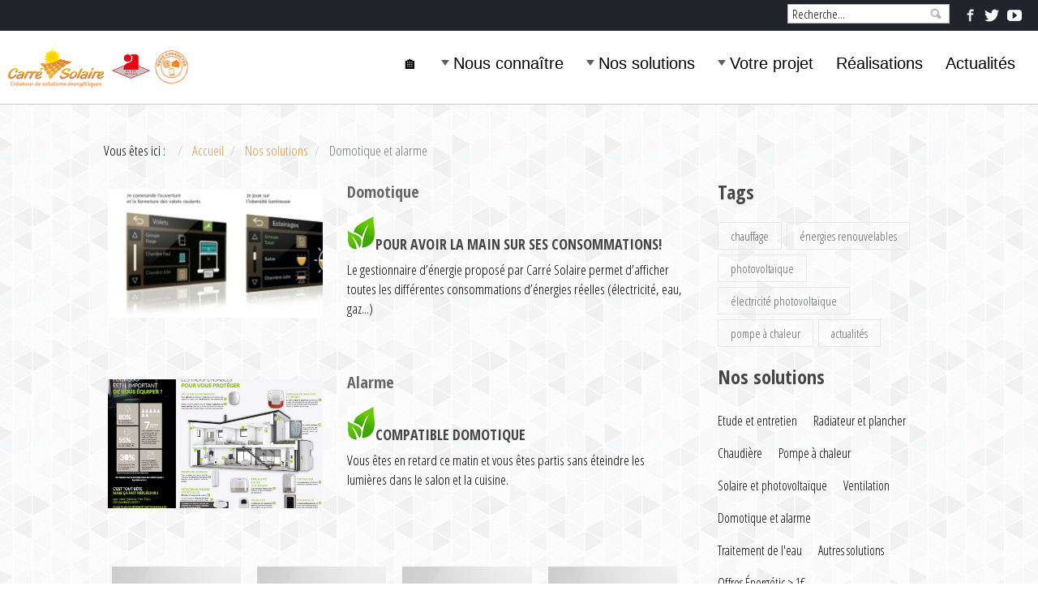

--- FILE ---
content_type: text/html; charset=utf-8
request_url: https://carresolaire.com/index.php/nos-solutions/domotique-et-alarme
body_size: 9462
content:
<!DOCTYPE html><!-- Amazing Template Framework 1.2.0 pro -->
<html lang="fr-fr" dir="ltr" >
	<head>
		
	<script src="https://ajax.googleapis.com/ajax/libs/jquery/1/jquery.min.js" type="text/javascript"></script>
	<script type="text/javascript">jQuery.noConflict();</script>
	<base href="https://carresolaire.com/index.php/nos-solutions/domotique-et-alarme" />
	<meta http-equiv="content-type" content="text/html; charset=utf-8" />
	<meta name="keywords" content="domotique et alarme, carré solaire, vente, installation, pose, plombier, chauffagiste, frigoriste, électricien, couvreur, chauffage, eau-chaude, climatisation, refroidissement, ventilation, électricité, isolation, couverture, traitement, domotique, alarme, solaire, photovoltaïque, aérovoltaïque, thermique, thermodynamique, aérosolaire, pompe à chaleur, pompes à chaleur, haute température, haute temperature, aérothermie, aerothermie, géothermie, geothermie, air-air, air-eau, eau-eau, climatisation réversible, panneau, panneaux, panneau aérosolaire, panneaux aérosolaires,  panneau aerosolaire, panneaux aerosolaires, panneau solaire thermodynamique, panneaux solaires, thermodynamiques, panneau solaire thermique, panneaux solaires thermiques, chauffage solaire, chauffe-eau solaire, cesi, ssc, panneau photovoltaïque, panneaux photovoltaïques, panneau aérovoltaïque, panneaux aérovoltaïques, panneau aerovoltaïque, panneaux aerovoltaïques, panneau hybride, panneaux hybrides, vmc, double flux, chaudière, chaudières, condensation, elm leblanc, vergne, de dietrich, saunier duval, vaillant, frisquet, ferrolli, viessmann, atlantic, daikin, hitachi, mitsubishi, panasonic, lg, toshiba, samsung, arkteos, auer, arkteos, sdecc, systovi, aleo, qcell, gse, k2 systems, sma, enphase, aide, aides, aide de l'état, aide de l etat, ptz, pret a taux 0, prêt à taux 0,  pret a taux zero, prêt à taux zéro, crédit d'impot, crédit d'impôt, anah, agilité, agilité, cee, certificat d'economie d'energie, certificat d'économie d'énergie, prime coup de pouce, prime coupe de pouce chauffage, assurance decennale, assurance décennale, label, labels, rge, qualit enr, qualit'enr,  attestation,  attestation de capacite, attestation de capacité, question, questions, locale, entreprise, entreprise locale, ambert, amplepuis, andrezieux-boutheon, aubiere, aurec sur loire, balbigny, bas en basset, bellerive-sur-allier, boen sur lignon, bourg en bresse, chamalieres, charlieu, charolles, chauffailles, clermont-ferrand, commelle-vernay, cournon d'auvergne, cours-la-ville, crozier le vieux, cusset, digoin, feurs, firminy, gerzat, givors, l’arbresle, la clayette, la pacaudiere, lapalisse, le chambon feugerolles, le coteau, lempdes, lezoux, le puy en velay, lyon, mably, macon, marcigny, monistrol sur loire, montbrison, neulise, noiretable, panissieres, paray le monial, pont-du-chateau, puy-guillaume, renaison, riom, riorges, rive-de-gier, roanne, roche la moliere, saint-chamond, saint-etienne, saint genest malifaux, saint germain des fosses, saint just malmont, saint just saint rambert, saint-priest, sainte-sigolene, sorbiers, tarare, thiers, thizy les bourgs, unieux, vaux en velin, veauche, venissieux, vichy, vienne, villerest, villeurbanne, yssingeaux, ain, allier, isère, loire, haute-loire, rhône, saône-et-loire, auvergne, rhône-alpes, 01, 03, 38, 42, 43, 69, 71" />
	<meta name="rights" content="Carré Solaire" />
	<meta name="description" content="Domotique et alarme" />
	<meta name="generator" content="Joomla! - Open Source Content Management" />
	<title>CARRÉ SOLAIRE - Domotique et alarme</title>
	<link href="/index.php/nos-solutions/domotique-et-alarme?format=feed&amp;type=rss" rel="alternate" type="application/rss+xml" title="RSS 2.0" />
	<link href="/index.php/nos-solutions/domotique-et-alarme?format=feed&amp;type=atom" rel="alternate" type="application/atom+xml" title="Atom 1.0" />
	<link href="/favicon.ico" rel="shortcut icon" type="image/vnd.microsoft.icon" />
	<link href="https://carresolaire.com/index.php/component/search/?Itemid=114&amp;format=opensearch" rel="search" title="Valider CARRÉ SOLAIRE" type="application/opensearchdescription+xml" />
	<link href="/modules/mod_at_social_links/assets/css/at.social.css" rel="stylesheet" type="text/css" />
	<link href="/modules/mod_at_social_links/assets/css/enews-effect-1/enews-effect-1.css" rel="stylesheet" type="text/css" />
	<script type="application/json" class="joomla-script-options new">{"csrf.token":"d2184b7679018346a2c59d125e2652a7","system.paths":{"root":"","base":""}}</script>
	<script src="/media/jui/js/jquery.min.js?b1c585e048cda6da79891ca800d4d8db" type="text/javascript"></script>
	<script src="/media/jui/js/jquery-noconflict.js?b1c585e048cda6da79891ca800d4d8db" type="text/javascript"></script>
	<script src="/media/jui/js/jquery-migrate.min.js?b1c585e048cda6da79891ca800d4d8db" type="text/javascript"></script>
	<script src="/media/system/js/caption.js?b1c585e048cda6da79891ca800d4d8db" type="text/javascript"></script>
	<script src="/media/system/js/mootools-core.js?b1c585e048cda6da79891ca800d4d8db" type="text/javascript"></script>
	<script src="/media/system/js/core.js?b1c585e048cda6da79891ca800d4d8db" type="text/javascript"></script>
	<script src="/media/system/js/mootools-more.js?b1c585e048cda6da79891ca800d4d8db" type="text/javascript"></script>
	<script type="text/javascript">
jQuery(window).on('load',  function() {
				new JCaption('img.caption');
			});
	</script>
	<!-- Google Analytics -->
			<script>
			(function(i,s,o,g,r,a,m){i['GoogleAnalyticsObject']=r;i[r]=i[r]||function(){
			(i[r].q=i[r].q||[]).push(arguments)},i[r].l=1*new Date();a=s.createElement(o),
			m=s.getElementsByTagName(o)[0];a.async=1;a.src=g;m.parentNode.insertBefore(a,m)
			})(window,document,'script','//www.google-analytics.com/analytics.js','ga');

			ga('create', 'UA-227222757-2', 'auto');
			ga('send', 'pageview');
			
			</script>
			<!-- End Google Analytics -->
<link rel="stylesheet" href="/templates/system/css/system.css" type="text/css"/>
<link rel="stylesheet" href="/templates/system/css/general.css" type="text/css"/>
<link rel="stylesheet" href="/templates/system/css/editor.css" type="text/css"/>
<link rel="stylesheet" href="/templates/at_tahoma/core/assets/css/layout.css" type="text/css"/>
<link rel="stylesheet" href="/templates/at_tahoma/core/assets/css/core_joomla.css" type="text/css"/>
<link rel="stylesheet" href="/templates/at_tahoma/core/libraries/bootstrap/css/bootstrap.min.css" type="text/css"/>
<link rel="stylesheet" href="/templates/at_tahoma/core/libraries/bootstrap/css/bootstrap-theme.css" type="text/css"/>
<link rel="stylesheet" href="/templates/at_tahoma/core/libraries/scroll/css/animate.css" type="text/css"/>
<link rel="stylesheet" href="/templates/at_tahoma/core/assets/css/responsive.css" type="text/css"/>
<link rel="stylesheet" href="/templates/at_tahoma/css/template.css" type="text/css"/>
<link rel="stylesheet" href="/templates/at_tahoma/css/typography.css" type="text/css"/>
<link rel="stylesheet" href="/templates/at_tahoma/css/icon-font.css" type="text/css"/>
<link rel="stylesheet" href="/templates/at_tahoma/showcases/orange/css/color.css" type="text/css"/>
<script src='/templates/at_tahoma/core/libraries/bootstrap/js/bootstrap.min.js' type='text/javascript'></script>
<script src='/templates/at_tahoma/js/avatar-template.js' type='text/javascript'></script>
<script src='/templates/at_tahoma/core/assets/js/jquery.lazy.min.js' type='text/javascript'></script>
<script src='/templates/at_tahoma/core/assets/js/modernizr.custom.js' type='text/javascript'></script>
<script src='/templates/at_tahoma/core/assets/js/touch_effects.js' type='text/javascript'></script>
<script src='/templates/at_tahoma/core/libraries/scroll/js/jquery.viewportchecker.js' type='text/javascript'></script>
<script src='/templates/at_tahoma/core/assets/js/jquery.nicescroll.min.js' type='text/javascript'></script>
<meta name="viewport" content="width=device-width, user-scalable=no, initial-scale=1.0, minimum-scale=1.0, maximum-scale=1.0" />
<script type='text/javascript'>
			jQuery.noConflict();
			(function($){
				$(document).ready(function()
				{
					if ($('body').hasClass('avatar-responsive'))
					{
						var mainMenu = $('.at-menu > ul');
						var mainMenWrap = $ ('.at-menu');
						
						mainMenWrap.find('span.menu-pull').click(function(event){
							$(this).parent().find('ul:first').slideToggle();
						});
						
						mainMenu.find('li > span.pull').click(function(event){
							$(this).parent().find('ul:first').slideToggle();
						});
						
						$(window).resize(function(){
							if($(window).width() > 767) {
								mainMenu.find('ul').removeAttr('style');
								mainMenu.removeAttr('style');
							}
						});
						function at_responsive_transfer(){				
							var at_default_width = 1024;
							if($(window).width() < at_default_width){
								$('.block-default-width').addClass('block-max-width-100');
								$('.block-default-width').addClass('block-default-width-tmp');
								$('.block-default-width-tmp').removeClass('block-default-width');
							}
							else{
								$('.block-default-width-tmp').removeClass('block-max-width-100');
								$('.block-default-width-tmp').addClass('block-default-width');
								$('.block-default-width').removeClass('block-default-width-tmp');
							}			
						}		    
						at_responsive_transfer();			
						$(window).resize(function(e){		    	
							at_responsive_transfer();		    
						});
					}
				});
			})(jQuery);
		</script>
			<script type='text/javascript'>
			jQuery.noConflict();
			(function($){
				$(document).ready(function() {
					var goToTop = $('#avatar-go-to-top');
					goToTop.hide();
					
					// fade in #back-top
					$(function () {
						$(window).scroll(function () {
							if ($(this).scrollTop() > 100) {
								goToTop.fadeIn();
							} else {
								goToTop.fadeOut();
							}
						});
				
						// scroll body to 0px on click
						goToTop.click(function () {
							$('body,html').animate({
								scrollTop: 0
							}, 800);
							return false;
						});
					});
				});
			})(jQuery)
			</script>
		
	 		<script type='text/javascript'>
				jQuery.noConflict();
				(function($){
					$(document).ready(function()
					{
						avatarTemplate.template.name = "at_tahoma" 
						avatarTemplate.image.initEffects();
						avatarTemplate.layout.init();
						avatarTemplate.settingPanel.init();
					});
				})(jQuery)
			</script>
	 	<style type="text/css">
body { background-image: url(https://carresolaire.com/templates/at_tahoma/backgrounds/gplaypattern.png);}
body{ font-family: Tahoma, Geneva, sans-serif;}
.at-main-menu *{ font-family: Tahoma, Geneva, sans-serif;}
</style>
	 		<script type='text/javascript'>
				jQuery.noConflict();
				(function($){
					$(document).ready(function()
					{
						var isMobile = /android|webos|iphone|ipad|ipod|blackberry|iemobile|opera mini/i.test(navigator.userAgent.toLowerCase());
				        if(!isMobile){
				        		$(' .at-mod-152, .at-mod-155').each(function(){
					$(this).addClass('at-scroll-hidden').viewportChecker({classToAdd: 'at-scroll-visible animated fadeInUp',offset: 200});
				});$(' .at-mod-171').each(function(){
					$(this).addClass('at-scroll-hidden').viewportChecker({classToAdd: 'at-scroll-visible animated zoomIn',offset: 200});
				});$(' .at-mod-173').each(function(){
					$(this).addClass('at-scroll-hidden').viewportChecker({classToAdd: 'at-scroll-visible animated fadeInLeft',offset: 200});
				});
					       }
					});
				})(jQuery);
			</script>
	 	<script type="text/javascript">jQuery.noConflict();(function( $ ){$(document).ready(function() {$("html").niceScroll({cursorcolor: "#000000",cursorwidth : "10px",cursorborderradius :"0px",cursoropacitymax: "0.8",cursorborder : "1px solid transparent" ,autohidemode : true,zindex : "999999",});});})( jQuery );</script>		<style type="text/css">
			.avatar-wrapper{
				width: 1024px;
				margin: auto;
			}
			
			#avatar-pos-top-left {
				width: 20%;
			}
			#avatar-pos-top-middle {
				width: 0%;
			}
			#avatar-pos-top-right {
				width: 80%;
			}
			
			#avatar-pos-footer-left {
				width: 50%;
			}
			#avatar-pos-footer-middle {
				width: 100%;
			}
			#avatar-pos-footer-right {
				width: 45%;
			}
			
			#avatar-pos-promo-top-left {
				width: 33.33%;
			}
			#avatar-pos-promo-top-middle {
				width: 100%;
			}
			#avatar-pos-promo-top-right {
				width: 33.33%;
			}
			
			#avatar-pos-promo-bottom-left {
				width: 55%;
			}
			#avatar-pos-promo-bottom-middle {
				width: 100%;
			}
			#avatar-pos-promo-bottom-right {
				width: 45%;
			}
			
			#avatar-left {
				width: 30%;
			}
			#avatar-right {
				width: 30%;
			}
			#avatar-content {
				width: 70%;
			}
			#avatar-pos-inner-left {
				width: 23%;
			}
			#avatar-pos-inner-right {
				width: 23%;
			}
			
			#avatar-main-content{
				width: 100%;
			}
					</style>
		
		<script type="text/javascript">
				  var _gaq = _gaq || [];
				  _gaq.push(["_setAccount", "UA-227222757-2"]);
				  _gaq.push(["_trackPageview"]);

				  (function() {
					var ga = document.createElement("script"); ga.type = "text/javascript"; ga.async = true;
					ga.src = ("https:" == document.location.protocol ? "https://ssl" : "https://www") + ".google-analytics.com/ga.js";
					var s = document.getElementsByTagName("script")[0]; s.parentNode.insertBefore(ga, s);
				  })();

				</script>	</head>
	<body id="avatar-template" class="avatar-responsive">
		<div id="top"></div>
		<div id="avatar-template-copyright" style="display:none">Par <a href="https://www.carresolaire.com">Carresolaire.com</a> - Tous droits réservés.</div>				<div class="clearfix">
							<a id="avatar-go-to-top" href="#top">
					<span>Haut de page</span>
				</a>
									
						
						
						
						
															
							<div id="avatar-header-block">
					<div class="avatar-wrapper block-max-width-100">
								<div class="at-module at-social no-padding-margin-tb at-mod-181">
					<div class="at-module-content">
				<div class="at-social-links">
<div class="at-social-enews-effect-1">
<ul class="at-social-list">
	<li class="at-social-item" style="height: 28px;width: 28px;">
		<a href="https://www.facebook.com/carresolaire" target="_blank"><div style="height: 18px;width: 18px;background-image: url('/images/sampledata/socials/facebook.png')"></div></a>
	</li>	
	<li class="at-social-item" style="height: 28px;width: 28px;">
		<a href="https://twitter.com/CarreSolaire" target="_blank"><div style="height: 18px;width: 18px;background-image: url('/images/sampledata/socials/twitter.png')"></div></a>
	</li>	
	<li class="at-social-item" style="height: 28px;width: 28px;">
		<a href="https://www.youtube.com/channel/UCgyalNGOlU2WHwVrY9rVA7Q" target="_blank"><div style="height: 18px;width: 18px;background-image: url('/images/sampledata/socials/youtube.png')"></div></a>
	</li>	
<li class="clearbreak"></li>
</ul>
</div></div>			</div>
		</div>
			<div class="at-module  avatar-search no-padding-margin-side at-mod-92">
					<div class="at-module-content">
				<div class="search">
	<form action="/index.php/nos-solutions/domotique-et-alarme" method="post" class="form-inline">
		<label for="mod-search-searchword" class="element-invisible">Rechercher</label> <input name="searchword" id="mod-search-searchword" maxlength="200"  class="inputbox search-query" type="text" size="20" value="Recherche..."  onblur="if (this.value=='') this.value='Recherche...';" onfocus="if (this.value=='Recherche...') this.value='';" /> <input type="image" value="Valider" class="button" src="/templates/at_tahoma/images/searchButton.gif" onclick="this.form.searchword.focus();"/>		<input type="hidden" name="task" value="search" />
		<input type="hidden" name="option" value="com_search" />
		<input type="hidden" name="Itemid" value="114" />
	</form>
</div>
			</div>
		</div>
	
						<div class="clearbreak"></div>
					</div>
				</div>
						
							<div id="avatar-header-inside-block">
					<div class="avatar-wrapper block-max-width-100">
											<div id="avatar-pos-top-left">
									<div class="at-module at-logo at-mod-88">
					<div class="at-module-content">
				

<div class="custom"  >
	<p style="text-align: justify;"><a href="/index.php"><img style="line-height: 0%; width: 50%; margin-right: 0%;" src="/images/entreprise/Logo texte.jpg" alt="Carré Solaire - créateur de solutions énergétiques (chauffage, climatisation, solaire, photovoltaïque, pompe à chaleur, domotique) situé à Roanne dans la Loire en Auvergne-Rhône-Alpes" />
<a href="/index.php/nous-connaitre/notre-entreprise"><img style="line-height: 0%; width: 20%; margin-right: 0%;" src="/images/entreprise/Logo-Maitre-artisan_CS.png" alt="Maître Artisan"/></a>
<a href="/index.php/nous-connaitre/contacts"><img style="line-height: 0%; width: 20%; margin-right: 0%;" src="/images/sampledata/contact.png" alt="Contacter Carré Solaire Roanne  (Loire)" /></a></p></div>
			</div>
		</div>
	
						</div>
										
										
											<div id="avatar-pos-top-right">
									<div class="at-module no-padding-margin at-mod-87">
					<div class="at-module-content">
				
<div class="at-nav-responsive at-menu">
<span class="menu-pull"></span>
<ul class="at-menu-horizontal menu clearfix at-main-menu">
<li class="item-101 left"><a href="https://carresolaire.com/index.php" >🏠</a></li><li class="item-102 left deeper parent"><span class="pull"></span><a href="#" title="Nous connaître">Nous connaître</a><ul><li class="item-127"><a href="/index.php/nous-connaitre/notre-entreprise" title="Notre entreprise">Notre entreprise</a></li><li class="item-128"><a href="/index.php/nous-connaitre/nos-engagements" title="Nos engagements">Nos engagements</a></li><li class="item-129"><a href="/index.php/nous-connaitre/nos-garanties" title="Nos garanties">Nos garanties</a></li><li class="item-130"><a href="/index.php/nous-connaitre/nos-partenaires" >Nos partenaires</a></li><li class="item-145"><a href="/index.php/nous-connaitre/contacts" title="Contacts">Contacts</a></li></ul></li><li class="item-103 active left deeper parent"><span class="pull"></span><a href="/index.php/nos-solutions" title="Nos solutions">Nos solutions</a><ul><li class="item-146"><a href="/index.php/nos-solutions/etude-et-entretien" title="Etude et entretien">Etude et entretien</a></li><li class="item-147"><a href="/index.php/nos-solutions/radiateur-et-plancher" title="Radiateur et plancher">Radiateur et plancher</a></li><li class="item-148"><a href="/index.php/nos-solutions/chaudiere" >Chaudière</a></li><li class="item-149"><a href="/index.php/nos-solutions/pompe-a-chaleur" title="Pompe à chaleur">Pompe à chaleur</a></li><li class="item-151"><a href="/index.php/nos-solutions/solaire-thermique-et-photovoltaique" title="Solaire et photovoltaïque">Solaire et photovoltaïque</a></li><li class="item-152"><a href="/index.php/nos-solutions/ventilation" title="Ventilation">Ventilation</a></li><li class="item-153 current active"><a href="/index.php/nos-solutions/domotique-et-alarme" title="Domotique et alarme">Domotique et alarme</a></li><li class="item-154"><a href="/index.php/nos-solutions/traitement-de-l-eau" title="Traitement de l'eau">Traitement de l'eau</a></li><li class="item-155"><a href="/index.php/nos-solutions/autres-solutions" title="Borne électrique, isolation et couverture">Autres solutions</a></li><li class="item-156"><a href="/index.php/nos-solutions/offre" title="Offres Énergétic &gt; 1€">Offres Énergétic &gt; 1€</a></li></ul></li><li class="item-104 right deeper parent"><span class="pull"></span><a href="#" title="Votre projet">Votre projet</a><ul><li class="item-157"><a href="/index.php/votre-projet/economies-d-energies" title="Pourquoi faire des économies d'énergies ?">Pourquoi faire des économies d'énergies ?</a></li><li class="item-158"><a href="/index.php/votre-projet/la-reglementation" title="La réglementation">La réglementation</a></li><li class="item-159"><a href="/index.php/votre-projet/aides-et-financement" title="Aides et financement">Aides et financement</a></li><li class="item-160"><a href="/index.php/votre-projet/faq" title="Faq">Faq</a></li><li class="item-161"><a href="/index.php/votre-projet/nos-simulateurs" title="Nos simulateurs" target="_blank">Nos simulateurs</a></li><li class="item-163"><a href="/index.php/votre-projet/faire-un-devis" title="Demander un devis">Demander un devis</a></li></ul></li><li class="item-105 right"><a href="/index.php/realisations" title="Les réalisations Carré Solaire">Réalisations</a></li><li class="item-106 right"><a href="/index.php/actualites" title="Les actualités">Actualités</a></li></ul>
<div class="clearbreak"></div>
</div>
			</div>
		</div>
	
						</div>
										<div class="clearbreak"></div>
					</div>
				</div>
						
			<div id="avatar-tool-block">
				<div class="avatar-wrapper block-max-width-100">
									</div>
			</div>
			
								
									
			<div id="avatar-body-middle-block" class=" has-right-col">
				<div class="avatar-wrapper block-default-width">
									<div id="avatar-pos-breadcrumbs">
								<div class="at-module  no-padding-margin at-mod-97">
					<div class="at-module-content">
				<div aria-label="Fils" role="navigation">
	<ul itemscope itemtype="https://schema.org/BreadcrumbList" class="breadcrumb no-padding-margin">
					<li>
				Vous êtes ici : &#160;
			</li>
		
						<li itemprop="itemListElement" itemscope itemtype="https://schema.org/ListItem">
											<a itemprop="item" href="/index.php" class="pathway"><span itemprop="name">Accueil</span></a>
					
											<span class="divider">
							 						</span>
										<meta itemprop="position" content="1">
				</li>
							<li itemprop="itemListElement" itemscope itemtype="https://schema.org/ListItem">
											<a itemprop="item" href="/index.php/nos-solutions" class="pathway"><span itemprop="name">Nos solutions</span></a>
					
											<span class="divider">
							 						</span>
										<meta itemprop="position" content="2">
				</li>
							<li itemprop="itemListElement" itemscope itemtype="https://schema.org/ListItem" class="active">
					<span itemprop="name">
						Domotique et alarme					</span>
					<meta itemprop="position" content="3">
				</li>
				</ul>
</div>
			</div>
		</div>
	
					</div>	
								<div class="inner">
								
				<div id="avatar-content">
					<div class="inner">
												
						<div id="avatar-main-content">
							<div id="avatar-main-content-inner">
							
															<div id="avatar-pos-message">
									<div id="system-message-container">
	</div>

								</div>	
														
														
														
														
														
															<div id="avatar-pos-main-body">
																			<div class="blog">
				<div class="category-desc">
						<div class="clr"></div>
	</div>
				<div class="items-leading">
				<div class="avatar-news-item-leading leading-0">
			<div class='avatar-news-has-img'>
      <div class="avatar-news-item-intro-img img-intro-left">	
   	   <a href="/index.php/nos-solutions/domotique-et-alarme/50-domotique">
   <div class='avatar-image-inner'>
	   	<div class="avatar-intro-item-image lazy" data-original="https://carresolaire.com/images/produits/divers/Domotique.jpg" alt=""/></div>
    	<div class='avatar-backdrop'></div>
   		<div class="avatar-intro-btn"></div>
   </div>
   
   </a>
   </div>

	<div class="page-header">
					<h2 itemprop="name">
									<a href="/index.php/nos-solutions/domotique-et-alarme/50-domotique" itemprop="url">
						Domotique					</a>
							</h2>
		
		
		
			</div>

		






 <h5><img style="height: auto; max-width: 100%; vertical-align: baseline; border: none !important; outline: 0px; word-wrap: break-word; text-rendering: auto !important; padding: 0px;" src="/images/sampledata/titre.jpg" alt="titre" width="35" height="30" />POUR AVOIR LA MAIN SUR SES CONSOMMATIONS! </h5>
<p>Le gestionnaire d’énergie proposé par Carré Solaire permet d’afficher toutes les différentes consommations d’énergies réelles (électricité, eau, gaz...)




</div>		</div>
		<div class="clearfix"></div>
						<div class="avatar-news-item-leading leading-1">
			<div class='avatar-news-has-img'>
      <div class="avatar-news-item-intro-img img-intro-left">	
   	   <a href="/index.php/nos-solutions/domotique-et-alarme/51-alarme">
   <div class='avatar-image-inner'>
	   	<div class="avatar-intro-item-image lazy" data-original="https://carresolaire.com/images/produits/divers/Alarme.jpg" alt=""/></div>
    	<div class='avatar-backdrop'></div>
   		<div class="avatar-intro-btn"></div>
   </div>
   
   </a>
   </div>

	<div class="page-header">
					<h2 itemprop="name">
									<a href="/index.php/nos-solutions/domotique-et-alarme/51-alarme" itemprop="url">
						Alarme					</a>
							</h2>
		
		
		
			</div>

		






 <h5><img style="height: auto; max-width: 100%; vertical-align: baseline; border: none !important; outline: 0px; word-wrap: break-word; text-rendering: auto !important; padding: 0px;" src="/images/sampledata/titre.jpg" alt="titre" width="35" height="30" />COMPATIBLE DOMOTIQUE </h5>
<p>Vous êtes en retard ce matin et vous êtes partis sans éteindre les lumières dans le salon et la cuisine. 




</div>		</div>
		<div class="clearfix"></div>
					</div><!-- end items-leading -->
	<div class="clearfix"></div>
				
			</div>
																	</div>	
														
															<div id="avatar-pos-main-body-bottom">
											<div class="at-module no-padding-margin avatar-service-home at-mod-141">
					<div class="at-module-content">
				<div class="at-tahoma-showcase" style="width:100%;">
<div class="at-showcase-grid-container">
<div class="at-our-features-2 at-showcase-696baa3adedcd">
<div class='at-primary-group'>					
					<div class="items-row cols-4 row-0 row">
										
												<div class="at-item-touch-wrap avatar-intro-item-wrap col-sm-6 col-md-3">					
						    <div class="avatar-intro-item">
						    							    	<div class="avatar-intro-item-img">
						    		<img class="lazy" src="https://carresolaire.com/images/sampledata/choix.png" alt="Solution">
								</div>
																
								   
									<h4 class="newsflash-title">
								   										<a href="/index.php/solutions">
											Solution</a>
							        							        </h4>
						        								 
								<div class="ch-info">
									<div class="ch-info-content">
										<p>Trouver votre solution énergétique</p>
									</div>
								</div>
																	<div>
									<a class="avatar_readmore" href="/index.php/solutions"><div class="avatar_readmore_text">En savoir plus</div>									</a>
									</div>
															</div>
																        </div>		
																					
												<div class="at-item-touch-wrap avatar-intro-item-wrap col-sm-6 col-md-3">					
						    <div class="avatar-intro-item">
						    							    	<div class="avatar-intro-item-img">
						    		<img class="lazy" src="https://carresolaire.com/images/sampledata/engagements.png" alt="Qualité">
								</div>
																
								   
									<h4 class="newsflash-title">
								   										<a href="/index.php/nous-connaitre/nos-garanties">
											Qualité</a>
							        							        </h4>
						        								 
								<div class="ch-info">
									<div class="ch-info-content">
										<p>Contrôler la qualité de nos solutions</p>
									</div>
								</div>
																	<div>
									<a class="avatar_readmore" href="/index.php/nous-connaitre/nos-garanties"><div class="avatar_readmore_text">En savoir plus</div>									</a>
									</div>
															</div>
																        </div>		
																					
												<div class="at-item-touch-wrap avatar-intro-item-wrap col-sm-6 col-md-3">					
						    <div class="avatar-intro-item">
						    							    	<div class="avatar-intro-item-img">
						    		<img class="lazy" src="https://carresolaire.com/../images/sampledata/simulateur.png" alt="Simulateur">
								</div>
																
								   
									<h4 class="newsflash-title">
								   										<a href="/index.php/votre-projet/nos-simulateurs">
											Simulateur</a>
							        							        </h4>
						        								 
								<div class="ch-info">
									<div class="ch-info-content">
										<p>Evaluer vos avantages économiques</p>
									</div>
								</div>
																	<div>
									<a class="avatar_readmore" href="/index.php/votre-projet/nos-simulateurs"><div class="avatar_readmore_text">En savoir plus</div>									</a>
									</div>
															</div>
																        </div>		
																					
												<div class="at-item-touch-wrap avatar-intro-item-wrap col-sm-6 col-md-3">					
						    <div class="avatar-intro-item">
						    							    	<div class="avatar-intro-item-img">
						    		<img class="lazy" src="https://carresolaire.com/images/sampledata/devis.png" alt="Devis">
								</div>
																
								   
									<h4 class="newsflash-title">
								   										<a href="/index.php/votre-projet/faire-un-devis">
											Devis</a>
							        							        </h4>
						        								 
								<div class="ch-info">
									<div class="ch-info-content">
										<p>Connaître le coût de votre projet</p>
									</div>
								</div>
																	<div>
									<a class="avatar_readmore" href="/index.php/votre-projet/faire-un-devis"><div class="avatar_readmore_text">En savoir plus</div>									</a>
									</div>
															</div>
																        </div>		
												</div>
										</div>								</div></div></div>
<script type="text/javascript">
jQuery.noConflict();
(function($) {
	function carousel_resize(showcase_element,negativePercent) {
		var showcaseHeight = showcase_element.parent().height();
		var negative = '-' + ( showcaseHeight *  negativePercent) + 'px';
		showcase_element.parent().parent().css('margin-top',negative);
	}
	var negativePercent = 0;
	
	$(".at-showcase-696baa3adedcd").atTouchShowcaseDefine();
	$(window).ready(function(){
		$(".at-showcase-696baa3adedcd").css('visibility','visible');
		carousel_resize($(".at-showcase-696baa3adedcd"),negativePercent);
	});
	$(window).resize(function() {
	 	carousel_resize($(".at-showcase-696baa3adedcd"),negativePercent);
	});
	
})(jQuery);
</script>			</div>
		</div>
	
								</div>	
														
													
													
														</div>
						</div>
						
												<div class="clearbreak"></div>
					</div>
				</div>
									<div id="avatar-right">
						<div class="inner">
															<div id="avatar-pos-right-top">
											<div class="at-module  avatar-module-tag avatar-module-1 at-mod-96">
					<h3 class="at-module-heading ">Tags</h3>
					<div class="at-module-content">
				<div class="avatar-module-tag tagspopular">
<ul >
<li>	<a href="/index.php/component/tags/tag/chauffage">
		chauffage</a>
</li>
<li>	<a href="/index.php/component/tags/tag/energies-renouvelables">
		énergies renouvelables</a>
</li>
<li>	<a href="/index.php/component/tags/tag/photovoltaique">
		photovoltaïque</a>
</li>
<li>	<a href="/index.php/component/tags/tag/electricite-photovoltaique">
		électricité photovoltaïque</a>
</li>
<li>	<a href="/index.php/component/tags/tag/pompe-a-chaleur">
		pompe à chaleur</a>
</li>
<li>	<a href="/index.php/component/tags/tag/actualites">
		actualités</a>
</li>
<li class="clr"></li>
</ul>
</div>
			</div>
		</div>
			<div class="at-module  at-mod-1">
					<h3 class="at-module-heading ">Nos solutions</h3>
					<div class="at-module-content">
				
<div class="at-nav-responsive at-menu">
<span class="menu-pull"></span>
<ul class="at-menu-horizontal menu clearfix at-bas-menu">
<li class="item-146 left"><a href="/index.php/nos-solutions/etude-et-entretien" title="Etude et entretien">Etude et entretien</a></li><li class="item-147 left"><a href="/index.php/nos-solutions/radiateur-et-plancher" title="Radiateur et plancher">Radiateur et plancher</a></li><li class="item-148 left"><a href="/index.php/nos-solutions/chaudiere" >Chaudière</a></li><li class="item-149 left"><a href="/index.php/nos-solutions/pompe-a-chaleur" title="Pompe à chaleur">Pompe à chaleur</a></li><li class="item-151 left"><a href="/index.php/nos-solutions/solaire-thermique-et-photovoltaique" title="Solaire et photovoltaïque">Solaire et photovoltaïque</a></li><li class="item-152 right"><a href="/index.php/nos-solutions/ventilation" title="Ventilation">Ventilation</a></li><li class="item-153 current right"><a href="/index.php/nos-solutions/domotique-et-alarme" title="Domotique et alarme">Domotique et alarme</a></li><li class="item-154 right"><a href="/index.php/nos-solutions/traitement-de-l-eau" title="Traitement de l'eau">Traitement de l'eau</a></li><li class="item-155 right"><a href="/index.php/nos-solutions/autres-solutions" title="Borne électrique, isolation et couverture">Autres solutions</a></li><li class="item-156 right"><a href="/index.php/nos-solutions/offre" title="Offres Énergétic &gt; 1€">Offres Énergétic &gt; 1€</a></li></ul>
<div class="clearbreak"></div>
</div>
			</div>
		</div>
	
								</div>
														
														
															<div id="avatar-pos-right-bottom">
											<div class="at-module  at-mod-98">
					<h3 class="at-module-heading ">Contacts</h3>
					<div class="at-module-content">
				

<div class="custom"  >
	<p style="text-align: justify;">Pour une information ou un projet :</p>
<ul style="list-style: none; margin: 0;">
<li><span style="line-height: 1.3em;">Téléphone:</span><span style="margin-left: 2%;"><strong>0811/26/26/62</strong></span></li>
<li><span style="line-height: 1.3em;">Mobile:</span><span style="margin-left: 10%;"><strong>06/01/99/72/55</strong></span></li>
</ul>
<p> </p>
<p style="text-align: justify;"><strong><a href="/index.php/nous-connaitre/contacts"><img style="line-height: 0%; width: 45%; margin-right: 1%;" src="/images/sampledata/contact.png" alt="Contactez-nous " /></a>
<a href="/index.php/votre-projet/faire-un-devis"><img style="line-height: 0%; width: 45%; margin-right: 1%;" src="/images/sampledata/devis.png" alt="Demander un devis" /></a></strong></p>
<p style="text-align: justify;"><strong><a href="/index.php/votre-projet/nos-simulateurs"><img style="line-height: 0%; width: 45%; margin-right: 1%;" src="/images/sampledata/simulateur.png" alt="Simulateur" /></a>
<strong><a href="/index.php/votre-projet/faq"><img style="line-height: 0%; width: 45%; margin-right: 1%;" src="/images/sampledata/faq.png" alt="F.A.Q." /></a></strong></p>
</div>
			</div>
		</div>
	
								</div>
													</div>
					</div>
								<div class="clearbreak"></div>
				</div>
				</div>
			</div>
																						<div id="avatar-footer-inside-block">
					<div class="avatar-wrapper block-default-width">
											<div id="avatar-user-bottom-col-4">
															<div id="avatar-pos-user-19">
											<div class="at-module at-module-3 avatar-module-4 at-mod-134">
					<h3 class="at-module-heading ">Service dépannage</h3>
					<div class="at-module-content">
				

<div class="custom"  >
	<p>Dépannages et réparations :</p>
<ul>
<li style="margin-top: 1px; margin-left: 30px;">photovoltaïques et solaires</li>
<li style="margin-top: 1px; margin-left: 30px;">pompes à chaleur et chaudières</li>
</ul>
<p>Appeler le <strong>06 01 99 72 55</strong></p></div>
			</div>
		</div>
	
								</div>
														
															<div id="avatar-pos-user-20">
											<div class="at-module at-module-3 avatar-userful-link at-mod-135">
					<h3 class="at-module-heading ">Liens utiles</h3>
					<div class="at-module-content">
				

<div class="custom"  >
	<ul class="the-double-arrow">
<li><a href="/index.php/actualites" target="_parent">Actualités</a></li>
<li><a href="/index.php/realisations" target="_parent">Réalisations</a></li>
<li><a href="/index.php/votre-projet/faire-un-devis" target="_parent">Devis</a></li>
<li><a href="/index.php/votre-projet/faq" target="_parent">F.A.Q.</a></li>
</ul></div>
			</div>
		</div>
	
								</div>
														
															<div id="avatar-pos-user-21">
											<div class="at-module at-module-3  at-mod-132">
					<h3 class="at-module-heading ">Nos coordonnées</h3>
					<div class="at-module-content">
				

<div class="custom"  >
	<p>Carré Solaire<br />203 rue de Charlieu<br />42300 - Roanne</p>
<p>Téléphone: 0811/26/26/62</p>
</div>
			</div>
		</div>
	
								</div>
														
															<div id="avatar-pos-user-22">
											<div class="at-module at-module-3  avatar-module-tag at-mod-133">
					<h3 class="at-module-heading ">Tags populaires</h3>
					<div class="at-module-content">
				<div class="avatar-module-tag tagspopular">
<ul >
<li>	<a href="/index.php/component/tags/tag/chauffage">
		chauffage</a>
</li>
<li>	<a href="/index.php/component/tags/tag/energies-renouvelables">
		énergies renouvelables</a>
</li>
<li>	<a href="/index.php/component/tags/tag/photovoltaique">
		photovoltaïque</a>
</li>
<li>	<a href="/index.php/component/tags/tag/electricite-photovoltaique">
		électricité photovoltaïque</a>
</li>
<li>	<a href="/index.php/component/tags/tag/actualites">
		actualités</a>
</li>
<li class="clr"></li>
</ul>
</div>
			</div>
		</div>
	
								</div>
														<div class="clearbreak"></div>
						</div>
										
										
										
										<div class="clearbreak"></div>
					</div>
				</div>
						
							<div id="avatar-footer-number">
					<div class="avatar-wrapper ">
													<div id="avatar-pos-footer-number-1">
										<div class="at-module  at-mod-185">
					<h3 class="at-module-heading ">Les étapes</h3>
					<div class="at-module-content">
				
<div class="at-nav-responsive at-menu">
<span class="menu-pull"></span>
<ul class="at-menu-horizontal menu clearfix at-bas-menu">
<li class="item-111 left"><a href="/index.php/solutions" >Nos solutions</a></li><li class="item-113 left"><a href="/index.php/simulateurs" >Nos simulateurs</a></li><li class="item-114 right"><a href="/index.php/cout-du-projet" title="Coût du projet">Coût du projet</a></li></ul>
<div class="clearbreak"></div>
</div>
			</div>
		</div>
	
							</div>
																			<div id="avatar-pos-footer-number-2">
										<div class="at-module  at-mod-186">
					<h3 class="at-module-heading ">Liens pratiques</h3>
					<div class="at-module-content">
				
<div class="at-nav-responsive at-menu">
<span class="menu-pull"></span>
<ul class="at-menu-horizontal menu clearfix at-bas-menu">
<li class="item-115 left"><a href="/index.php/telechargements" >Téléchargements</a></li><li class="item-116 left"><a href="/index.php/parrainer-un-ami" >Parrainage</a></li><li class="item-117 right"><a href="/index.php/mentions-legales" >Mentions légales</a></li></ul>
<div class="clearbreak"></div>
</div>
			</div>
		</div>
	
							</div>
																			<div id="avatar-pos-footer-number-3">
										<div class="at-module  at-mod-187">
					<h3 class="at-module-heading ">Développement</h3>
					<div class="at-module-content">
				
<div class="at-nav-responsive at-menu">
<span class="menu-pull"></span>
<ul class="at-menu-horizontal menu clearfix at-bas-menu">
<li class="item-119 left"><a href="/index.php/rejoignez-nous" >Nous recrutons</a></li><li class="item-120 right"><a href="/index.php/devenir-franchise" >Devenir franchisé</a></li></ul>
<div class="clearbreak"></div>
</div>
			</div>
		</div>
	
							</div>
																														<div class="clearbreak"></div>
					</div>
				</div>
						
							<div id="avatar-footer-block">
					<div class="avatar-wrapper block-default-width">
								<div class="at-module avatar-copyright at-mod-89">
					<div class="at-module-content">
				

<div class="custom"  >
	<p><a href="https://www.carresolaire.com/">Copyright © 2022 Carré Solaire. Tous droits réservés.</a></p></div>
			</div>
		</div>
			<div class="at-module at-social-bottom no-padding-margin-tb at-mod-182">
					<div class="at-module-content">
				<div class="at-social-links">
<div class="at-social-enews-effect-1">
<ul class="at-social-list">
	<li class="at-social-item" style="height: 28px;width: 28px;">
		<a href="https://www.facebook.com/carresolaire" target="_blank"><div style="height: 18px;width: 18px;background-image: url('/images/sampledata/socials/facebook.png')"></div></a>
	</li>	
	<li class="at-social-item" style="height: 28px;width: 28px;">
		<a href="https://twitter.com/CarreSolaire" target="_blank"><div style="height: 18px;width: 18px;background-image: url('/images/sampledata/socials/twitter.png')"></div></a>
	</li>	
	<li class="at-social-item" style="height: 28px;width: 28px;">
		<a href="https://www.youtube.com/channel/UCgyalNGOlU2WHwVrY9rVA7Q" target="_blank"><div style="height: 18px;width: 18px;background-image: url('/images/sampledata/socials/youtube.png')"></div></a>
	</li>	
<li class="clearbreak"></li>
</ul>
</div></div>			</div>
		</div>
			<div class="at-module  at-mod-184">
					<div class="at-module-content">
				
<div class="at-nav-responsive at-menu">
<span class="menu-pull"></span>
<ul class="at-menu-horizontal menu clearfix at-bas-menu">
<li class="item-203 left"><a href="https://www.carresolaire.com/index.php/nos-solutions/etude-et-entretien/31-zone-d-intervention-carre-solaire" title="Pompe à chaleur Saint-Etienne">Pompe à chaleur Saint-Etienne</a></li><li class="item-204 left"><a href="https://www.carresolaire.com/index.php/nos-solutions/etude-et-entretien/31-zone-d-intervention-carre-solaire" title="Pompe à chaleur Roanne">Pompe à chaleur Roanne</a></li><li class="item-205 left"><a href="https://www.carresolaire.com/index.php/nos-solutions/etude-et-entretien/31-zone-d-intervention-carre-solaire" title="Pompe à chaleur Montbrison">Pompe à chaleur Montbrison</a></li><li class="item-206 left"><a href="https://www.carresolaire.com/index.php/nos-solutions/etude-et-entretien/31-zone-d-intervention-carre-solaire" title="Pompe à chaleur Feurs">Pompe à chaleur Feurs</a></li><li class="item-207 left"><a href="https://www.carresolaire.com/index.php/nos-solutions/etude-et-entretien/31-zone-d-intervention-carre-solaire" title="Pompe à chaleur Lyon">Pompe à chaleur Lyon</a></li><li class="item-208 right"><a href="https://www.carresolaire.com/index.php/nos-solutions/etude-et-entretien/31-zone-d-intervention-carre-solaire" title="Photovoltaïque Saint-Etienne">Photovoltaïque Saint-Etienne</a></li><li class="item-209 right"><a href="https://www.carresolaire.com/index.php/nos-solutions/etude-et-entretien/31-zone-d-intervention-carre-solaire" title="Photovoltaïque Roanne">Photovoltaïque Roanne</a></li><li class="item-210 right"><a href="https://www.carresolaire.com/index.php/nos-solutions/etude-et-entretien/31-zone-d-intervention-carre-solaire" title="Photovoltaïque Montbrison">Photovoltaïque Montbrison</a></li><li class="item-211 right"><a href="https://www.carresolaire.com/index.php/nos-solutions/etude-et-entretien/31-zone-d-intervention-carre-solaire" title="Photovoltaïque Feurs">Photovoltaïque Feurs</a></li><li class="item-212 right"><a href="https://www.carresolaire.com/index.php/nos-solutions/etude-et-entretien/31-zone-d-intervention-carre-solaire" title="Photovoltaïque Lyon">Photovoltaïque Lyon</a></li></ul>
<div class="clearbreak"></div>
</div>
			</div>
		</div>
	
					</div>
				</div>
									
		</div>
		<div id="avatar-debug">
			
		</div>
	</body>
</html>


--- FILE ---
content_type: text/css
request_url: https://carresolaire.com/modules/mod_at_social_links/assets/css/at.social.css
body_size: 41
content:
.at-social-list{
	list-style: none;
	margin-left: 0;
	margin: 0;
}
.at-social-list li a div {
	background-size: cover;
	background-repeat: no-repeat;
}
.at-social-list li {
	float: left;
}
.at-social-links{display: block;}


--- FILE ---
content_type: text/css
request_url: https://carresolaire.com/modules/mod_at_social_links/assets/css/enews-effect-1/enews-effect-1.css
body_size: 74
content:
.at-social-enews-effect-1 ul li div{padding: 0;margin: 5px;-webkit-transition: all 0.1s;-moz-transition: all 0.1s;-o-transition: all 0.1s;transition: all 0.1s;  background-size: cover;background-position: center;}
.at-social-enews-effect-1 ul li:hover div{margin: 0;height: 100% !important;width: 100% !important;}



--- FILE ---
content_type: text/css
request_url: https://carresolaire.com/templates/at_tahoma/core/assets/css/responsive.css
body_size: 364
content:
/*
 * CORE LAYOUT - Responsive
 */
@media screen and (max-width: 992px)
{
	body.avatar-responsive .avatar-wrapper {
		width: 100% !important;
	}
	/*
	 * Hidden position
	 */
	 body.avatar-responsive *[id*="avatar-position-stick"],
	 body.avatar-responsive *[id*="avatar-position-fixed"] {
	 	display: none;
	 }
	 	  /* more than 3 cols -> to 1 cols
	  */
	 
	 body.avatar-responsive *[id*="avatar-pos-top"]{
	 	float: none !important;
	 	width: 100% !important;
	 }
	 
}
@media screen and (max-width: 768px)
{
	/*
	 * Module
	 */
	body.avatar-responsive #avatar-pos-main-body {
		padding: 0 10px;
		margin: 0 10px;
	}
	
	body.avatar-responsive .avatar-module {
		padding: 0 10px;
		margin: 10px 10px 15px 10px;
	}
	/*
	 * main content to 1 cols
	 */
	body.avatar-responsive #avatar-left,
	body.avatar-responsive #avatar-content,
	body.avatar-responsive #avatar-right,
	body.avatar-responsive #avatar-pos-inner-left,
	body.avatar-responsive #avatar-main-content,
	body.avatar-responsive #avatar-pos-inner-right {
		width: 100% !important;
		float: none !important;
	}
	/*
	  * more than 3 cols -> to 1 cols
	  */
	 
	 body.avatar-responsive *[id*="avatar-pos-top"],
	 body.avatar-responsive *[id*="avatar-pos-promo-top"],
	 body.avatar-responsive *[id*="avatar-pos-user"],
	 body.avatar-responsive *[id*="avatar-pos-promo-bottom"],
	 body.avatar-responsive *[id*="avatar-pos-footer"] {
	 	float: none !important;
	 	width: 100% !important;
	 }
}
@media screen and (max-width: 480px)
{
	/*
	 * 2 cols to 1 col
	 */
	body.avatar-responsive *[id*="avatar-pos-left-middle"],
	body.avatar-responsive *[id*="avatar-pos-right-middle"],
	body.avatar-responsive *[id*="avatar-pos-content"] {
		width: 100% !important;
		float: left !important;
	}		
}

--- FILE ---
content_type: text/css
request_url: https://carresolaire.com/templates/at_tahoma/showcases/orange/css/color.css
body_size: 554
content:
a,a:link,a:hover,a:visited{
	color: #f4942e;
}
.at-module-4 .at-module-heading,
.at-module-5 .at-module-heading,
.avatar-custom-4-services ul li:hover,
#avatar-body-top-block,
.avatar-skills-diagram-1 >li >div,
.at-main-menu ul li a:hover:before,
.at-main-menu ul li span:hover:before,
.at-tahoma-showcase .at-our-features-3 .avatar-intro-item-image,
.at-showcase-testimonial .at-item-intro,
.no-touch .at-tahoma-showcase .avatar-portfolio .avatar-intro-item-wrap:hover .ch-info,
.touch .at-tahoma-showcase .avatar-portfolio .avatar-intro-item-wrap.cs-hover .ch-info,
.login-description,
.at-tahoma-showcase .at-our-features-2 .avatar-intro-item-img,
.at-portfolio-1 .at-publish-date *,
.avatar-item-leading:before,
.avatar-item-row:before,
.avatar-catItemView:before,
.avatar-userItemView:before,
#avatar-template .avatar-userBlock,
#avatar-template .avatar-itemListCategory,
.at-tahoma-showcase .at-showcase-team-1 .avatar-intro-item-des-wrap .avatar-intro-item-des-bg{
	background-color: #f4942e;
}
blockquote{
	border-left: 5px solid #f4942e;
}
.no-touch .at-tahoma-showcase .avatar-portfolio .avatar-intro-item-wrap:hover:after,
.touch .at-tahoma-showcase .avatar-portfolio .avatar-intro-item-wrap.cs-hover:after{
	border-top: 10px solid #f4942e !important;
}
.at-showcase-testimonial .at-item-intro:after {
    border-top: 15px solid #f4942e;
}
.at-mod-royal-slider .caption-Container h2,
a,a:link,a:hover,a:visited,
.at-showcase-testimonial .slick-dots li.slick-active button:before,
.at-showcase-caroucel-clients .slick-prev:before,.at-showcase-caroucel-clients .slick-next:before,
.at-logo .at-module-content .custom .glyphicon,
.at-color,
.at-color *,
#avatar-footer-inside-block .at-color,
.login-description .glyphicon:before,
.text-drop-cap:first-letter{
	color: #f4942e;
}
.at-module-3 .at-module-heading {
    border-bottom: solid 4px #f4942e;
}
.at-module-2 .at-module-heading {
    border-bottom: solid 1px #f4942e;
}
.at-module-6 .at-module-heading {
    border-bottom: solid 3px #f4942e;
}
.at-our-services .avatar-intro-item-caption::after {
    background-color: #f4942e;
}

--- FILE ---
content_type: application/javascript
request_url: https://carresolaire.com/templates/at_tahoma/js/avatar-template.js
body_size: 1421
content:
jQuery.noConflict();
(function( $ ){
	// template object
	avatarTemplate = {}
	avatarTemplate.template = { name: '', version: ''}
  	avatarTemplate.url = {}
  	avatarTemplate.menu = {}
  	avatarTemplate.image = {}
  	avatarTemplate.layout = {}
  	avatarTemplate.settingPanel = {}
  	
  	avatarTemplate.url.getVar = function (url) 
  	{
  		var vars = {},
	    	parts = url.replace(/[?&]+([^=&]+)=([^&]*)/gi, function(m,key,value) { vars[key] = value; });
	    return vars;
	}
  	avatarTemplate.image.initEffects = function () {
  		avatarImage.effects.overlay();
  	}
  	avatarTemplate.layout.init = function () {
  		avatarLayout.functions.sameHeightCols($('#avatar-body-middle > div:not(".clearbreak")'));
  	}
	avatarTemplate.settingPanel.init = function () {
		avatarSettingPanel.init();
  		avatarSettingPanel.background.change('#avatar-settings .bg-image .item'); 
  	}
	
	// Avatar Image
	avatarImage = {}
	avatarImage.effects = {}
	avatarImage.effects.overlay = function () 
	{
		$("div[class*='img-']").each(function()
		{
			var wrap = $(this),
			wh = wrap.height();
			ww = wrap.width();	
			wrap.find('img').each(function(){
				var img = $(this);
				ih = img.height();
				iw = img.width();
				img.css({top: (wh - ih)/2 + 'px', left : (ww - iw)/2 + 'px'});
			});
		});
	}
	
	// Template Layout
	avatarLayout = {}
	avatarLayout.functions = {}
	avatarLayout.functions.sameHeightCols = function (els) 
	{
		function calSize() 
		{
			if($(window).width() > 767) 
			{ 
				if(els.length > 0) 
				{
					var $height = 0;
					
					els.each(function()
					{
						$h = $(this).height();				
						if ($h > $height) {
							$height = $h;
						}
					});	
					
					els.each(function(){
						$(this).css('min-height', $height);
					});
				}
			} else {
				els.each(function(){
						$(this).css('min-height', '');
				});
			}
		}
		$(window).load(function () {
			calSize();
		});
		
		$(window).resize(function(){
			calSize();
		});
	}


	// Setting Panel
	avatarSettingPanel = {}
	avatarSettingPanel.background = {}
	avatarSettingPanel.header = {}
	avatarSettingPanel.body = {}
	avatarSettingPanel.link = {}
	avatarSettingPanel.showcase = {}
	
	avatarSettingPanel.init = function () 
	{
		var panelSetting = $('#avatar-settings');
		$('#avatar-settings #close').click(function()
		{
			if (panelSetting.css('left') == '0px') {
				panelSetting.animate({ 'left': '-195px'}, 300);	
			} else {
				panelSetting.animate({ 'left': '0px'}, 300);
			}
		});
	}
	
	avatarSettingPanel.reset = function () 
	{
		var allCookies = document.cookie.split(';');
		
		for (var i=0;i<allCookies.length;i++) 
		{
			var cookiePair = allCookies[i].split('=');
			if (cookiePair[0].indexOf(avatarTemplate.template.name) != -1) {
				document.cookie = cookiePair[0] + '=;path=/';
				window.location.reload();
			}
		}
	}
	
	avatarSettingPanel.background.change = function (selector) 
	{
		$(selector).each(function ()
		{
			var self = $(this);
			self.click (function()
			{
				var bg = self.css('background-image');
				
				if (/opera/i.test(navigator.userAgent)){
					bg =  encodeURIComponent(bg);
				}
				
				document.cookie = avatarTemplate.template.name + '-background-image' + '=' + bg + ';path=/';
				$('body').css('background-image', self.css('background-image'));	
			});	
		});	
	}
	
	avatarSettingPanel.header.color = function (selector) 
	{
		$(':header').each (function () {
			$(this).css('color', selector.value);	
		});
		document.cookie = avatarTemplate.template.name + '-header-color' + '=' + selector.value + ';path=/';
	}
	
	avatarSettingPanel.body.color = function (selector) 
	{
		$('body').css('color', selector.value);	
		document.cookie = avatarTemplate.template.name + '-body-color' + '=' + selector.value + ';path=/';
	}
	
	avatarSettingPanel.showcase.change = function (selector) 
  	{
  		var self = avatarTemplate;
  		$('head').append('<link rel="stylesheet" href="' + selector + '">');
		//document.cookie = avatarTemplate.template.name + '-showcase' + '=' + selector + ';path=/';
		//window.location.reload();
   	}


	$(document).ready(function() {
	    $(".lazy").lazyload({
	    	effect: "fadeIn",
	    	skip_invisible : false,
	    	failure_limit : 20
	    });
	    	
    	var header = $('#avatar-header-inside-block');
		var headerPosition = $('#avatar-header-inside-block').scrollTop();
		stickHeader = function() {
			var windowScroll = $(window).scrollTop();
			if (windowScroll > headerPosition) {
				header.addClass('at-menu-sticky');
			} else {
				header.removeClass('at-menu-sticky');
			}
		};
		
		window.addEvent('scroll', stickHeader);

	});		
})( jQuery );